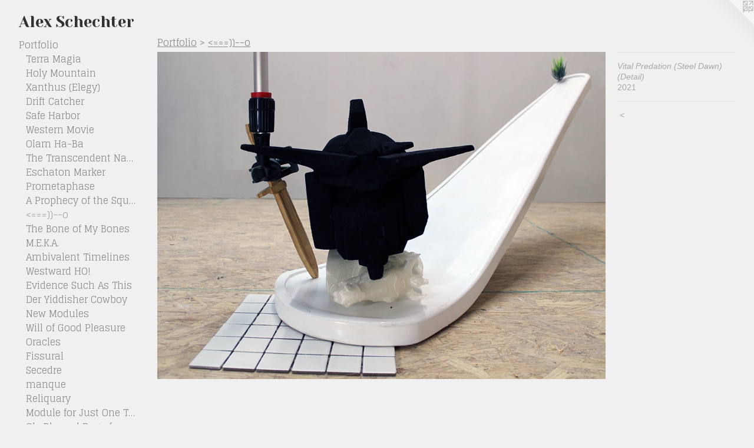

--- FILE ---
content_type: text/html;charset=utf-8
request_url: https://alexschechter.com/artwork/4964732-Vital%20Predation%20%28Steel%20Dawn%29%20%28Detail%29.html
body_size: 4036
content:
<!doctype html><html class="no-js a-image mobile-title-align--center has-mobile-menu-icon--left l-generic p-artwork has-page-nav mobile-menu-align--center has-wall-text "><head><meta charset="utf-8" /><meta content="IE=edge" http-equiv="X-UA-Compatible" /><meta http-equiv="X-OPP-Site-Id" content="27994" /><meta http-equiv="X-OPP-Revision" content="922" /><meta http-equiv="X-OPP-Locke-Environment" content="production" /><meta http-equiv="X-OPP-Locke-Release" content="v0.0.141" /><title>Alex Schechter</title><link rel="canonical" href="https://alexschechter.com/artwork/4964732-Vital%20Predation%20%28Steel%20Dawn%29%20%28Detail%29.html" /><meta content="website" property="og:type" /><meta property="og:url" content="https://alexschechter.com/artwork/4964732-Vital%20Predation%20%28Steel%20Dawn%29%20%28Detail%29.html" /><meta property="og:title" content="Vital Predation (Steel Dawn) (Detail)" /><meta content="width=device-width, initial-scale=1" name="viewport" /><link type="text/css" rel="stylesheet" href="//cdnjs.cloudflare.com/ajax/libs/normalize/3.0.2/normalize.min.css" /><link type="text/css" rel="stylesheet" media="only all" href="//maxcdn.bootstrapcdn.com/font-awesome/4.3.0/css/font-awesome.min.css" /><link type="text/css" rel="stylesheet" media="not all and (min-device-width: 600px) and (min-device-height: 600px)" href="/release/locke/production/v0.0.141/css/small.css" /><link type="text/css" rel="stylesheet" media="only all and (min-device-width: 600px) and (min-device-height: 600px)" href="/release/locke/production/v0.0.141/css/large-generic.css" /><link type="text/css" rel="stylesheet" media="not all and (min-device-width: 600px) and (min-device-height: 600px)" href="/r17585778800000000922/css/small-site.css" /><link type="text/css" rel="stylesheet" media="only all and (min-device-width: 600px) and (min-device-height: 600px)" href="/r17585778800000000922/css/large-site.css" /><link type="text/css" rel="stylesheet" media="only all and (min-device-width: 600px) and (min-device-height: 600px)" href="//fonts.googleapis.com/css?family=Yeseva+One" /><link type="text/css" rel="stylesheet" media="only all and (min-device-width: 600px) and (min-device-height: 600px)" href="//fonts.googleapis.com/css?family=Glegoo" /><link type="text/css" rel="stylesheet" media="not all and (min-device-width: 600px) and (min-device-height: 600px)" href="//fonts.googleapis.com/css?family=Glegoo&amp;text=MENUHomePrtfliCnacB%20AsS" /><link type="text/css" rel="stylesheet" media="not all and (min-device-width: 600px) and (min-device-height: 600px)" href="//fonts.googleapis.com/css?family=Yeseva+One&amp;text=Alex%20Schtr" /><script>window.OPP = window.OPP || {};
OPP.modernMQ = 'only all';
OPP.smallMQ = 'not all and (min-device-width: 600px) and (min-device-height: 600px)';
OPP.largeMQ = 'only all and (min-device-width: 600px) and (min-device-height: 600px)';
OPP.downURI = '/x/9/9/4/27994/.down';
OPP.gracePeriodURI = '/x/9/9/4/27994/.grace_period';
OPP.imgL = function (img) {
  !window.lazySizes && img.onerror();
};
OPP.imgE = function (img) {
  img.onerror = img.onload = null;
  img.src = img.getAttribute('data-src');
  //img.srcset = img.getAttribute('data-srcset');
};</script><script src="/release/locke/production/v0.0.141/js/modernizr.js"></script><script src="/release/locke/production/v0.0.141/js/masonry.js"></script><script src="/release/locke/production/v0.0.141/js/respimage.js"></script><script src="/release/locke/production/v0.0.141/js/ls.aspectratio.js"></script><script src="/release/locke/production/v0.0.141/js/lazysizes.js"></script><script src="/release/locke/production/v0.0.141/js/large.js"></script><script src="/release/locke/production/v0.0.141/js/hammer.js"></script><script>if (!Modernizr.mq('only all')) { document.write('<link type="text/css" rel="stylesheet" href="/release/locke/production/v0.0.141/css/minimal.css">') }</script><style>.media-max-width {
  display: block;
}

@media (min-height: 5041px) {

  .media-max-width {
    max-width: 5399.0px;
  }

}

@media (max-height: 5041px) {

  .media-max-width {
    max-width: 107.1012207527976vh;
  }

}</style><!-- Global Site Tag (gtag.js) - Google Analytics --><script async="" src="https://www.googletagmanager.com/gtag/js?id=G-LN7RJTX1N1"></script><script>window.dataLayer = window.dataLayer || [];function gtag(){dataLayer.push(arguments)};gtag('js', new Date());gtag('config', 'G-LN7RJTX1N1');</script></head><body><a class=" logo hidden--small" href="http://otherpeoplespixels.com/ref/alexschechter.com" title="Website by OtherPeoplesPixels" target="_blank"></a><header id="header"><a class=" site-title" href="/home.html"><span class=" site-title-text u-break-word">Alex Schechter</span><div class=" site-title-media"></div></a><a id="mobile-menu-icon" class="mobile-menu-icon hidden--no-js hidden--large"><svg viewBox="0 0 21 17" width="21" height="17" fill="currentColor"><rect x="0" y="0" width="21" height="3" rx="0"></rect><rect x="0" y="7" width="21" height="3" rx="0"></rect><rect x="0" y="14" width="21" height="3" rx="0"></rect></svg></a></header><nav class=" hidden--large"><ul class=" site-nav"><li class="nav-item nav-home "><a class="nav-link " href="/home.html">Home</a></li><li class="nav-item expanded nav-museum "><a class="nav-link " href="/section/218942.html">Portfolio</a><ul><li class="nav-item expanded nav-museum "><a class="nav-link " href="/section/538141-Terra%20Magia.html">Terra Magia</a><ul><li class="nav-gallery nav-item "><a class="nav-link " href="/section/538142-Golem.html">Golem</a></li><li class="nav-gallery nav-item "><a class="nav-link " href="/section/530289-Endor%20Ward%20%28Protection%20from%20Necromancy%29.html">Endor Ward (Protection from Necromancy)</a></li><li class="nav-gallery nav-item "><a class="nav-link " href="/artwork/5361145-Circle%20of%20Protection%20%28Green%29.html">More Terra Magia</a></li></ul></li><li class="nav-gallery nav-item expanded "><a class="nav-link " href="/section/526923-Holy%20Mountain.html">Holy Mountain</a></li><li class="nav-gallery nav-item expanded "><a class="nav-link " href="/section/522533-Xanthus%20%28Elegy%29.html">Xanthus (Elegy)</a></li><li class="nav-gallery nav-item expanded "><a class="nav-link " href="/section/522534-Drift%20Catcher.html">Drift Catcher</a></li><li class="nav-gallery nav-item expanded "><a class="nav-link " href="/section/523992-Safe%20Harbor.html">Safe Harbor</a></li><li class="nav-gallery nav-item expanded "><a class="nav-link " href="/artwork/5138277-Western%20Movie%20%28sample%29.html">Western Movie</a></li><li class="nav-gallery nav-item expanded "><a class="nav-link " href="/artwork/5092901-%d7%a2%d7%95%d7%9c%d7%9d%20%d7%94%d7%91%d7%90%20%28Olam%20Ha-Ba%29.html">Olam Ha-Ba</a></li><li class="nav-gallery nav-item expanded "><a class="nav-link " href="/section/516885-The%20Transcendent%20Nadir.html">The Transcendent Nadir</a></li><li class="nav-gallery nav-item expanded "><a class="nav-link " href="/section/516883-Eschaton%20Marker.html">Eschaton Marker</a></li><li class="nav-gallery nav-item expanded "><a class="nav-link " href="/artwork/5034484-Prometaphase.html">Prometaphase</a></li><li class="nav-gallery nav-item expanded "><a class="nav-link " href="/section/513361-A%20Prophecy%20of%20the%20Squalid%20and%20Deserved%20%28for%20Marc%29.html">A Prophecy of the Squalid and Deserved (for Marc)</a></li><li class="nav-gallery nav-item expanded "><a class="selected nav-link " href="/section/508582-%3c%3d%3d%3d%29%29--o.html">&lt;===))--o</a></li><li class="nav-gallery nav-item expanded "><a class="nav-link " href="/artwork/4925496-The%20Bone%20of%20My%20Bones.html">The Bone of My Bones</a></li><li class="nav-gallery nav-item expanded "><a class="nav-link " href="/section/496817-M%2eE%2eK%2eA%2e.html">M.E.K.A.</a></li><li class="nav-gallery nav-item expanded "><a class="nav-link " href="/section/490987-Ambivalent%20Timelines.html">Ambivalent Timelines</a></li><li class="nav-gallery nav-item expanded "><a class="nav-link " href="/section/486488-Westward%20HO%21.html">Westward HO!</a></li><li class="nav-gallery nav-item expanded "><a class="nav-link " href="/section/477187-Evidence%20Such%20As%20This.html">Evidence Such As This</a></li><li class="nav-gallery nav-item expanded "><a class="nav-link " href="/section/472172-Der%20Yiddisher%20Cowboy.html">Der Yiddisher Cowboy</a></li><li class="nav-gallery nav-item expanded "><a class="nav-link " href="/section/472162-New%20Modules.html">New Modules</a></li><li class="nav-gallery nav-item expanded "><a class="nav-link " href="/section/468909-The%20Will%20of%20Good%20Pleasure.html">Will of Good Pleasure</a></li><li class="nav-gallery nav-item expanded "><a class="nav-link " href="/section/435029-Oracles.html">Oracles</a></li><li class="nav-gallery nav-item expanded "><a class="nav-link " href="/section/437276-Fissural.html">Fissural</a></li><li class="nav-gallery nav-item expanded "><a class="nav-link " href="/section/430050-Secedre.html">Secedre</a></li><li class="nav-gallery nav-item expanded "><a class="nav-link " href="/section/426627-manque.html">manque</a></li><li class="nav-gallery nav-item expanded "><a class="nav-link " href="/section/409551-Reliquary.html">Reliquary</a></li><li class="nav-gallery nav-item expanded "><a class="nav-link " href="/section/409569-Module%20for%20Just%20One%20Thing.html">Module for Just One Thing</a></li><li class="nav-gallery nav-item expanded "><a class="nav-link " href="/section/423908-Oh%2c%20Blessed%20Rage%20for%20Order%20%28Hymenoptera%29.html">Oh, Blessed Rage for Order (Hymenoptera)</a></li><li class="nav-gallery nav-item expanded "><a class="nav-link " href="/section/337906-Geometry%20III.html">Geometry III</a></li><li class="nav-gallery nav-item expanded "><a class="nav-link " href="/section/473563-Odds%20and%20Ends.html">Odds and Ends</a></li><li class="nav-gallery nav-item expanded "><a class="nav-link " href="/section/383603-Oncology%20Series.html">Oncology Series</a></li><li class="nav-gallery nav-item expanded "><a class="nav-link " href="/section/391540-Untitled%20%28Limits%20of%20Growth%20in%20Natural%20Systems%29.html">Untitled (Limits of Growth in Natural Systems)</a></li></ul></li><li class="nav-item nav-contact "><a class="nav-link " href="/contact.html">Contact</a></li><li class="nav-flex1 nav-item "><a class="nav-link " href="/page/1-Bio%20and%20Artist%20Statement.html">Bio Artist Statement</a></li></ul></nav><div class=" content"><nav class=" hidden--small" id="nav"><header><a class=" site-title" href="/home.html"><span class=" site-title-text u-break-word">Alex Schechter</span><div class=" site-title-media"></div></a></header><ul class=" site-nav"><li class="nav-item nav-home "><a class="nav-link " href="/home.html">Home</a></li><li class="nav-item expanded nav-museum "><a class="nav-link " href="/section/218942.html">Portfolio</a><ul><li class="nav-item expanded nav-museum "><a class="nav-link " href="/section/538141-Terra%20Magia.html">Terra Magia</a><ul><li class="nav-gallery nav-item "><a class="nav-link " href="/section/538142-Golem.html">Golem</a></li><li class="nav-gallery nav-item "><a class="nav-link " href="/section/530289-Endor%20Ward%20%28Protection%20from%20Necromancy%29.html">Endor Ward (Protection from Necromancy)</a></li><li class="nav-gallery nav-item "><a class="nav-link " href="/artwork/5361145-Circle%20of%20Protection%20%28Green%29.html">More Terra Magia</a></li></ul></li><li class="nav-gallery nav-item expanded "><a class="nav-link " href="/section/526923-Holy%20Mountain.html">Holy Mountain</a></li><li class="nav-gallery nav-item expanded "><a class="nav-link " href="/section/522533-Xanthus%20%28Elegy%29.html">Xanthus (Elegy)</a></li><li class="nav-gallery nav-item expanded "><a class="nav-link " href="/section/522534-Drift%20Catcher.html">Drift Catcher</a></li><li class="nav-gallery nav-item expanded "><a class="nav-link " href="/section/523992-Safe%20Harbor.html">Safe Harbor</a></li><li class="nav-gallery nav-item expanded "><a class="nav-link " href="/artwork/5138277-Western%20Movie%20%28sample%29.html">Western Movie</a></li><li class="nav-gallery nav-item expanded "><a class="nav-link " href="/artwork/5092901-%d7%a2%d7%95%d7%9c%d7%9d%20%d7%94%d7%91%d7%90%20%28Olam%20Ha-Ba%29.html">Olam Ha-Ba</a></li><li class="nav-gallery nav-item expanded "><a class="nav-link " href="/section/516885-The%20Transcendent%20Nadir.html">The Transcendent Nadir</a></li><li class="nav-gallery nav-item expanded "><a class="nav-link " href="/section/516883-Eschaton%20Marker.html">Eschaton Marker</a></li><li class="nav-gallery nav-item expanded "><a class="nav-link " href="/artwork/5034484-Prometaphase.html">Prometaphase</a></li><li class="nav-gallery nav-item expanded "><a class="nav-link " href="/section/513361-A%20Prophecy%20of%20the%20Squalid%20and%20Deserved%20%28for%20Marc%29.html">A Prophecy of the Squalid and Deserved (for Marc)</a></li><li class="nav-gallery nav-item expanded "><a class="selected nav-link " href="/section/508582-%3c%3d%3d%3d%29%29--o.html">&lt;===))--o</a></li><li class="nav-gallery nav-item expanded "><a class="nav-link " href="/artwork/4925496-The%20Bone%20of%20My%20Bones.html">The Bone of My Bones</a></li><li class="nav-gallery nav-item expanded "><a class="nav-link " href="/section/496817-M%2eE%2eK%2eA%2e.html">M.E.K.A.</a></li><li class="nav-gallery nav-item expanded "><a class="nav-link " href="/section/490987-Ambivalent%20Timelines.html">Ambivalent Timelines</a></li><li class="nav-gallery nav-item expanded "><a class="nav-link " href="/section/486488-Westward%20HO%21.html">Westward HO!</a></li><li class="nav-gallery nav-item expanded "><a class="nav-link " href="/section/477187-Evidence%20Such%20As%20This.html">Evidence Such As This</a></li><li class="nav-gallery nav-item expanded "><a class="nav-link " href="/section/472172-Der%20Yiddisher%20Cowboy.html">Der Yiddisher Cowboy</a></li><li class="nav-gallery nav-item expanded "><a class="nav-link " href="/section/472162-New%20Modules.html">New Modules</a></li><li class="nav-gallery nav-item expanded "><a class="nav-link " href="/section/468909-The%20Will%20of%20Good%20Pleasure.html">Will of Good Pleasure</a></li><li class="nav-gallery nav-item expanded "><a class="nav-link " href="/section/435029-Oracles.html">Oracles</a></li><li class="nav-gallery nav-item expanded "><a class="nav-link " href="/section/437276-Fissural.html">Fissural</a></li><li class="nav-gallery nav-item expanded "><a class="nav-link " href="/section/430050-Secedre.html">Secedre</a></li><li class="nav-gallery nav-item expanded "><a class="nav-link " href="/section/426627-manque.html">manque</a></li><li class="nav-gallery nav-item expanded "><a class="nav-link " href="/section/409551-Reliquary.html">Reliquary</a></li><li class="nav-gallery nav-item expanded "><a class="nav-link " href="/section/409569-Module%20for%20Just%20One%20Thing.html">Module for Just One Thing</a></li><li class="nav-gallery nav-item expanded "><a class="nav-link " href="/section/423908-Oh%2c%20Blessed%20Rage%20for%20Order%20%28Hymenoptera%29.html">Oh, Blessed Rage for Order (Hymenoptera)</a></li><li class="nav-gallery nav-item expanded "><a class="nav-link " href="/section/337906-Geometry%20III.html">Geometry III</a></li><li class="nav-gallery nav-item expanded "><a class="nav-link " href="/section/473563-Odds%20and%20Ends.html">Odds and Ends</a></li><li class="nav-gallery nav-item expanded "><a class="nav-link " href="/section/383603-Oncology%20Series.html">Oncology Series</a></li><li class="nav-gallery nav-item expanded "><a class="nav-link " href="/section/391540-Untitled%20%28Limits%20of%20Growth%20in%20Natural%20Systems%29.html">Untitled (Limits of Growth in Natural Systems)</a></li></ul></li><li class="nav-item nav-contact "><a class="nav-link " href="/contact.html">Contact</a></li><li class="nav-flex1 nav-item "><a class="nav-link " href="/page/1-Bio%20and%20Artist%20Statement.html">Bio Artist Statement</a></li></ul><footer><div class=" copyright">© Alex Schechter 2013-2025</div><div class=" credit"><a href="http://otherpeoplespixels.com/ref/alexschechter.com" target="_blank">Website by OtherPeoplesPixels</a></div></footer></nav><main id="main"><div class=" page clearfix media-max-width"><h1 class="parent-title title"><a href="/section/218942.html" class="root title-segment hidden--small">Portfolio</a><span class=" title-sep hidden--small"> &gt; </span><a class=" title-segment" href="/section/508582-%3c%3d%3d%3d%29%29--o.html">&lt;===))--o</a></h1><div class=" media-and-info"><div class=" page-media-wrapper media"><a class=" page-media" title="Vital Predation (Steel Dawn) (Detail)" href="/section/508582-%3c%3d%3d%3d%29%29--o.html" id="media"><img data-aspectratio="5399/3932" class="u-img " alt="Vital Predation (Steel Dawn) (Detail)" src="//img-cache.oppcdn.com/fixed/27994/assets/9h0yYpYI0qdTzx6p.jpg" srcset="//img-cache.oppcdn.com/img/v1.0/s:27994/t:QkxBTksrVEVYVCtIRVJF/p:12/g:tl/o:2.5/a:50/q:90/5399x3932-9h0yYpYI0qdTzx6p.jpg/5399x3932/f4cf1fe6684ca471ff45d90e830f8160.jpg 5399w,
//img-cache.oppcdn.com/img/v1.0/s:27994/t:QkxBTksrVEVYVCtIRVJF/p:12/g:tl/o:2.5/a:50/q:90/2520x1220-9h0yYpYI0qdTzx6p.jpg/1675x1220/a85cf1aadc3f2197faa00daf2071fe41.jpg 1675w,
//img-cache.oppcdn.com/img/v1.0/s:27994/t:QkxBTksrVEVYVCtIRVJF/p:12/g:tl/o:2.5/a:50/q:90/1640x830-9h0yYpYI0qdTzx6p.jpg/1139x830/604141a91ae767b5cf6063fbc45fb715.jpg 1139w,
//img-cache.oppcdn.com/img/v1.0/s:27994/t:QkxBTksrVEVYVCtIRVJF/p:12/g:tl/o:2.5/a:50/q:90/1400x720-9h0yYpYI0qdTzx6p.jpg/988x720/17a6fec8dadad1ee77bc47099954d313.jpg 988w,
//img-cache.oppcdn.com/img/v1.0/s:27994/t:QkxBTksrVEVYVCtIRVJF/p:12/g:tl/o:2.5/a:50/q:90/984x4096-9h0yYpYI0qdTzx6p.jpg/984x716/9eb31b9e8dce93c644087b7a80905017.jpg 984w,
//img-cache.oppcdn.com/img/v1.0/s:27994/t:QkxBTksrVEVYVCtIRVJF/p:12/g:tl/o:2.5/a:50/q:90/984x588-9h0yYpYI0qdTzx6p.jpg/807x588/a0919f88e5ac7a1d2756bb93ce2d91b3.jpg 807w,
//img-cache.oppcdn.com/fixed/27994/assets/9h0yYpYI0qdTzx6p.jpg 640w" sizes="(max-device-width: 599px) 100vw,
(max-device-height: 599px) 100vw,
(max-width: 640px) 640px,
(max-height: 466px) 640px,
(max-width: 807px) 807px,
(max-height: 588px) 807px,
(max-width: 984px) 984px,
(max-height: 716px) 984px,
(max-width: 988px) 988px,
(max-height: 720px) 988px,
(max-width: 1139px) 1139px,
(max-height: 830px) 1139px,
(max-width: 1675px) 1675px,
(max-height: 1220px) 1675px,
5399px" /></a><a class=" zoom-corner" style="display: none" id="zoom-corner"><span class=" zoom-icon fa fa-search-plus"></span></a><div class="share-buttons a2a_kit social-icons hidden--small" data-a2a-title="Vital Predation (Steel Dawn) (Detail)" data-a2a-url="https://alexschechter.com/artwork/4964732-Vital%20Predation%20%28Steel%20Dawn%29%20%28Detail%29.html"></div></div><div class=" info border-color"><div class=" wall-text border-color"><div class=" wt-item wt-title">Vital Predation (Steel Dawn) (Detail)</div><div class=" wt-item wt-date">2021</div></div><div class=" page-nav hidden--small border-color clearfix"><a class=" prev" id="artwork-prev" href="/artwork/4964733-Vital%20Predation%20%28Steel%20Dawn%29.html">&lt; <span class=" m-hover-show">previous</span></a></div></div></div><div class="share-buttons a2a_kit social-icons hidden--large" data-a2a-title="Vital Predation (Steel Dawn) (Detail)" data-a2a-url="https://alexschechter.com/artwork/4964732-Vital%20Predation%20%28Steel%20Dawn%29%20%28Detail%29.html"></div></div></main></div><footer><div class=" copyright">© Alex Schechter 2013-2025</div><div class=" credit"><a href="http://otherpeoplespixels.com/ref/alexschechter.com" target="_blank">Website by OtherPeoplesPixels</a></div></footer><div class=" modal zoom-modal" style="display: none" id="zoom-modal"><style>@media (min-aspect-ratio: 5399/3932) {

  .zoom-media {
    width: auto;
    max-height: 3932px;
    height: 100%;
  }

}

@media (max-aspect-ratio: 5399/3932) {

  .zoom-media {
    height: auto;
    max-width: 5399px;
    width: 100%;
  }

}
@supports (object-fit: contain) {
  img.zoom-media {
    object-fit: contain;
    width: 100%;
    height: 100%;
    max-width: 5399px;
    max-height: 3932px;
  }
}</style><div class=" zoom-media-wrapper"><img onerror="OPP.imgE(this);" onload="OPP.imgL(this);" data-src="//img-cache.oppcdn.com/fixed/27994/assets/9h0yYpYI0qdTzx6p.jpg" data-srcset="//img-cache.oppcdn.com/img/v1.0/s:27994/t:QkxBTksrVEVYVCtIRVJF/p:12/g:tl/o:2.5/a:50/q:90/5399x3932-9h0yYpYI0qdTzx6p.jpg/5399x3932/f4cf1fe6684ca471ff45d90e830f8160.jpg 5399w,
//img-cache.oppcdn.com/img/v1.0/s:27994/t:QkxBTksrVEVYVCtIRVJF/p:12/g:tl/o:2.5/a:50/q:90/2520x1220-9h0yYpYI0qdTzx6p.jpg/1675x1220/a85cf1aadc3f2197faa00daf2071fe41.jpg 1675w,
//img-cache.oppcdn.com/img/v1.0/s:27994/t:QkxBTksrVEVYVCtIRVJF/p:12/g:tl/o:2.5/a:50/q:90/1640x830-9h0yYpYI0qdTzx6p.jpg/1139x830/604141a91ae767b5cf6063fbc45fb715.jpg 1139w,
//img-cache.oppcdn.com/img/v1.0/s:27994/t:QkxBTksrVEVYVCtIRVJF/p:12/g:tl/o:2.5/a:50/q:90/1400x720-9h0yYpYI0qdTzx6p.jpg/988x720/17a6fec8dadad1ee77bc47099954d313.jpg 988w,
//img-cache.oppcdn.com/img/v1.0/s:27994/t:QkxBTksrVEVYVCtIRVJF/p:12/g:tl/o:2.5/a:50/q:90/984x4096-9h0yYpYI0qdTzx6p.jpg/984x716/9eb31b9e8dce93c644087b7a80905017.jpg 984w,
//img-cache.oppcdn.com/img/v1.0/s:27994/t:QkxBTksrVEVYVCtIRVJF/p:12/g:tl/o:2.5/a:50/q:90/984x588-9h0yYpYI0qdTzx6p.jpg/807x588/a0919f88e5ac7a1d2756bb93ce2d91b3.jpg 807w,
//img-cache.oppcdn.com/fixed/27994/assets/9h0yYpYI0qdTzx6p.jpg 640w" data-sizes="(max-device-width: 599px) 100vw,
(max-device-height: 599px) 100vw,
(max-width: 640px) 640px,
(max-height: 466px) 640px,
(max-width: 807px) 807px,
(max-height: 588px) 807px,
(max-width: 984px) 984px,
(max-height: 716px) 984px,
(max-width: 988px) 988px,
(max-height: 720px) 988px,
(max-width: 1139px) 1139px,
(max-height: 830px) 1139px,
(max-width: 1675px) 1675px,
(max-height: 1220px) 1675px,
5399px" class="zoom-media lazyload hidden--no-js " alt="Vital Predation (Steel Dawn) (Detail)" /><noscript><img class="zoom-media " alt="Vital Predation (Steel Dawn) (Detail)" src="//img-cache.oppcdn.com/fixed/27994/assets/9h0yYpYI0qdTzx6p.jpg" /></noscript></div></div><div class=" offline"></div><script src="/release/locke/production/v0.0.141/js/small.js"></script><script src="/release/locke/production/v0.0.141/js/artwork.js"></script><script>window.oppa=window.oppa||function(){(oppa.q=oppa.q||[]).push(arguments)};oppa('config','pathname','production/v0.0.141/27994');oppa('set','g','true');oppa('set','l','generic');oppa('set','p','artwork');oppa('set','a','image');oppa('rect','m','media','');oppa('send');</script><script async="" src="/release/locke/production/v0.0.141/js/analytics.js"></script><script src="https://otherpeoplespixels.com/static/enable-preview.js"></script></body></html>

--- FILE ---
content_type: text/css; charset=utf-8
request_url: https://fonts.googleapis.com/css?family=Glegoo&text=MENUHomePrtfliCnacB%20AsS
body_size: -450
content:
@font-face {
  font-family: 'Glegoo';
  font-style: normal;
  font-weight: 400;
  src: url(https://fonts.gstatic.com/l/font?kit=_Xmt-HQyrTKWaw2JjqmfAI5f0QjV8bTySzMQuBZJgA-WEoeaJhRFXdgM&skey=6551fc07d4130f4e&v=v17) format('woff2');
}


--- FILE ---
content_type: text/css; charset=utf-8
request_url: https://fonts.googleapis.com/css?family=Yeseva+One&text=Alex%20Schtr
body_size: -458
content:
@font-face {
  font-family: 'Yeseva One';
  font-style: normal;
  font-weight: 400;
  src: url(https://fonts.gstatic.com/l/font?kit=OpNJno4ck8vc-xYpwWWxpi9fXBXC-Uz9dXIjOFLIDDEx&skey=9baeda5be4021674&v=v24) format('woff2');
}
